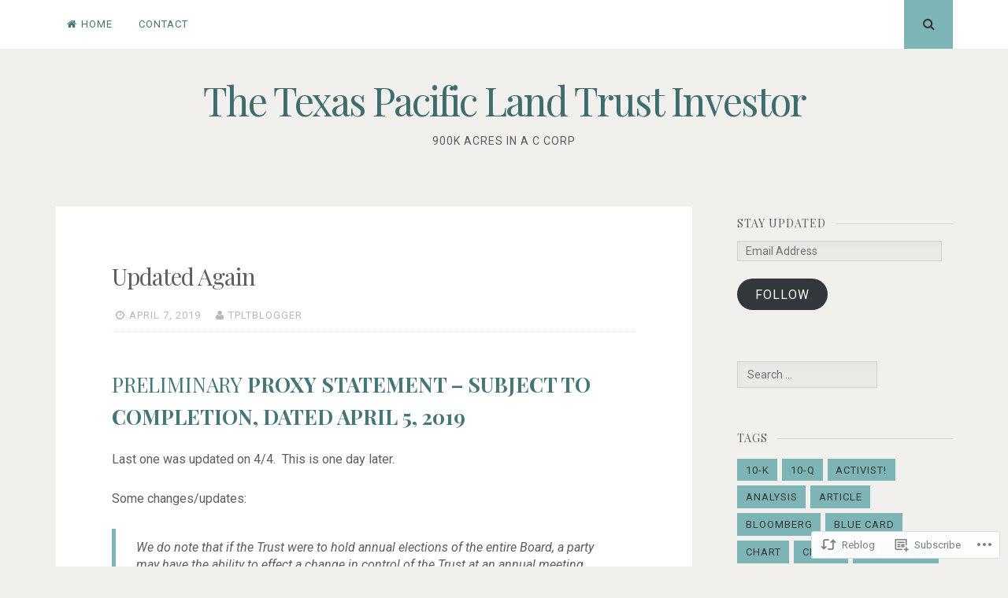

--- FILE ---
content_type: text/html; charset=UTF-8
request_url: https://tpltblog.com/2019/04/07/updated-again/
body_size: 20739
content:
<!DOCTYPE html>
<html lang="en">
<head>
<meta charset="UTF-8">
<meta name="viewport" content="width=device-width, initial-scale=1">
<link rel="profile" href="http://gmpg.org/xfn/11">
<link rel="pingback" href="https://tpltblog.com/xmlrpc.php">

<title>Updated Again &#8211; The Texas Pacific Land Trust Investor</title>
<meta name='robots' content='max-image-preview:large' />
<meta name="google-site-verification" content="i33vbsJguV6Pzm-llaCnByDlWtij25qX7EepxjvIhY4" />

<!-- Async WordPress.com Remote Login -->
<script id="wpcom_remote_login_js">
var wpcom_remote_login_extra_auth = '';
function wpcom_remote_login_remove_dom_node_id( element_id ) {
	var dom_node = document.getElementById( element_id );
	if ( dom_node ) { dom_node.parentNode.removeChild( dom_node ); }
}
function wpcom_remote_login_remove_dom_node_classes( class_name ) {
	var dom_nodes = document.querySelectorAll( '.' + class_name );
	for ( var i = 0; i < dom_nodes.length; i++ ) {
		dom_nodes[ i ].parentNode.removeChild( dom_nodes[ i ] );
	}
}
function wpcom_remote_login_final_cleanup() {
	wpcom_remote_login_remove_dom_node_classes( "wpcom_remote_login_msg" );
	wpcom_remote_login_remove_dom_node_id( "wpcom_remote_login_key" );
	wpcom_remote_login_remove_dom_node_id( "wpcom_remote_login_validate" );
	wpcom_remote_login_remove_dom_node_id( "wpcom_remote_login_js" );
	wpcom_remote_login_remove_dom_node_id( "wpcom_request_access_iframe" );
	wpcom_remote_login_remove_dom_node_id( "wpcom_request_access_styles" );
}

// Watch for messages back from the remote login
window.addEventListener( "message", function( e ) {
	if ( e.origin === "https://r-login.wordpress.com" ) {
		var data = {};
		try {
			data = JSON.parse( e.data );
		} catch( e ) {
			wpcom_remote_login_final_cleanup();
			return;
		}

		if ( data.msg === 'LOGIN' ) {
			// Clean up the login check iframe
			wpcom_remote_login_remove_dom_node_id( "wpcom_remote_login_key" );

			var id_regex = new RegExp( /^[0-9]+$/ );
			var token_regex = new RegExp( /^.*|.*|.*$/ );
			if (
				token_regex.test( data.token )
				&& id_regex.test( data.wpcomid )
			) {
				// We have everything we need to ask for a login
				var script = document.createElement( "script" );
				script.setAttribute( "id", "wpcom_remote_login_validate" );
				script.src = '/remote-login.php?wpcom_remote_login=validate'
					+ '&wpcomid=' + data.wpcomid
					+ '&token=' + encodeURIComponent( data.token )
					+ '&host=' + window.location.protocol
					+ '//' + window.location.hostname
					+ '&postid=730'
					+ '&is_singular=1';
				document.body.appendChild( script );
			}

			return;
		}

		// Safari ITP, not logged in, so redirect
		if ( data.msg === 'LOGIN-REDIRECT' ) {
			window.location = 'https://wordpress.com/log-in?redirect_to=' + window.location.href;
			return;
		}

		// Safari ITP, storage access failed, remove the request
		if ( data.msg === 'LOGIN-REMOVE' ) {
			var css_zap = 'html { -webkit-transition: margin-top 1s; transition: margin-top 1s; } /* 9001 */ html { margin-top: 0 !important; } * html body { margin-top: 0 !important; } @media screen and ( max-width: 782px ) { html { margin-top: 0 !important; } * html body { margin-top: 0 !important; } }';
			var style_zap = document.createElement( 'style' );
			style_zap.type = 'text/css';
			style_zap.appendChild( document.createTextNode( css_zap ) );
			document.body.appendChild( style_zap );

			var e = document.getElementById( 'wpcom_request_access_iframe' );
			e.parentNode.removeChild( e );

			document.cookie = 'wordpress_com_login_access=denied; path=/; max-age=31536000';

			return;
		}

		// Safari ITP
		if ( data.msg === 'REQUEST_ACCESS' ) {
			console.log( 'request access: safari' );

			// Check ITP iframe enable/disable knob
			if ( wpcom_remote_login_extra_auth !== 'safari_itp_iframe' ) {
				return;
			}

			// If we are in a "private window" there is no ITP.
			var private_window = false;
			try {
				var opendb = window.openDatabase( null, null, null, null );
			} catch( e ) {
				private_window = true;
			}

			if ( private_window ) {
				console.log( 'private window' );
				return;
			}

			var iframe = document.createElement( 'iframe' );
			iframe.id = 'wpcom_request_access_iframe';
			iframe.setAttribute( 'scrolling', 'no' );
			iframe.setAttribute( 'sandbox', 'allow-storage-access-by-user-activation allow-scripts allow-same-origin allow-top-navigation-by-user-activation' );
			iframe.src = 'https://r-login.wordpress.com/remote-login.php?wpcom_remote_login=request_access&origin=' + encodeURIComponent( data.origin ) + '&wpcomid=' + encodeURIComponent( data.wpcomid );

			var css = 'html { -webkit-transition: margin-top 1s; transition: margin-top 1s; } /* 9001 */ html { margin-top: 46px !important; } * html body { margin-top: 46px !important; } @media screen and ( max-width: 660px ) { html { margin-top: 71px !important; } * html body { margin-top: 71px !important; } #wpcom_request_access_iframe { display: block; height: 71px !important; } } #wpcom_request_access_iframe { border: 0px; height: 46px; position: fixed; top: 0; left: 0; width: 100%; min-width: 100%; z-index: 99999; background: #23282d; } ';

			var style = document.createElement( 'style' );
			style.type = 'text/css';
			style.id = 'wpcom_request_access_styles';
			style.appendChild( document.createTextNode( css ) );
			document.body.appendChild( style );

			document.body.appendChild( iframe );
		}

		if ( data.msg === 'DONE' ) {
			wpcom_remote_login_final_cleanup();
		}
	}
}, false );

// Inject the remote login iframe after the page has had a chance to load
// more critical resources
window.addEventListener( "DOMContentLoaded", function( e ) {
	var iframe = document.createElement( "iframe" );
	iframe.style.display = "none";
	iframe.setAttribute( "scrolling", "no" );
	iframe.setAttribute( "id", "wpcom_remote_login_key" );
	iframe.src = "https://r-login.wordpress.com/remote-login.php"
		+ "?wpcom_remote_login=key"
		+ "&origin=aHR0cHM6Ly90cGx0YmxvZy5jb20%3D"
		+ "&wpcomid=151985554"
		+ "&time=" + Math.floor( Date.now() / 1000 );
	document.body.appendChild( iframe );
}, false );
</script>
<link rel='dns-prefetch' href='//s0.wp.com' />
<link rel='dns-prefetch' href='//wordpress.com' />
<link rel='dns-prefetch' href='//fonts-api.wp.com' />
<link rel="alternate" type="application/rss+xml" title="The Texas Pacific Land Trust Investor &raquo; Feed" href="https://tpltblog.com/feed/" />
<link rel="alternate" type="application/rss+xml" title="The Texas Pacific Land Trust Investor &raquo; Comments Feed" href="https://tpltblog.com/comments/feed/" />
	<script type="text/javascript">
		/* <![CDATA[ */
		function addLoadEvent(func) {
			var oldonload = window.onload;
			if (typeof window.onload != 'function') {
				window.onload = func;
			} else {
				window.onload = function () {
					oldonload();
					func();
				}
			}
		}
		/* ]]> */
	</script>
	<link crossorigin='anonymous' rel='stylesheet' id='all-css-0-1' href='/wp-content/mu-plugins/likes/jetpack-likes.css?m=1743883414i&cssminify=yes' type='text/css' media='all' />
<style id='wp-emoji-styles-inline-css'>

	img.wp-smiley, img.emoji {
		display: inline !important;
		border: none !important;
		box-shadow: none !important;
		height: 1em !important;
		width: 1em !important;
		margin: 0 0.07em !important;
		vertical-align: -0.1em !important;
		background: none !important;
		padding: 0 !important;
	}
/*# sourceURL=wp-emoji-styles-inline-css */
</style>
<link crossorigin='anonymous' rel='stylesheet' id='all-css-2-1' href='/wp-content/plugins/gutenberg-core/v22.2.0/build/styles/block-library/style.css?m=1764855221i&cssminify=yes' type='text/css' media='all' />
<style id='wp-block-library-inline-css'>
.has-text-align-justify {
	text-align:justify;
}
.has-text-align-justify{text-align:justify;}

/*# sourceURL=wp-block-library-inline-css */
</style><style id='global-styles-inline-css'>
:root{--wp--preset--aspect-ratio--square: 1;--wp--preset--aspect-ratio--4-3: 4/3;--wp--preset--aspect-ratio--3-4: 3/4;--wp--preset--aspect-ratio--3-2: 3/2;--wp--preset--aspect-ratio--2-3: 2/3;--wp--preset--aspect-ratio--16-9: 16/9;--wp--preset--aspect-ratio--9-16: 9/16;--wp--preset--color--black: #000000;--wp--preset--color--cyan-bluish-gray: #abb8c3;--wp--preset--color--white: #ffffff;--wp--preset--color--pale-pink: #f78da7;--wp--preset--color--vivid-red: #cf2e2e;--wp--preset--color--luminous-vivid-orange: #ff6900;--wp--preset--color--luminous-vivid-amber: #fcb900;--wp--preset--color--light-green-cyan: #7bdcb5;--wp--preset--color--vivid-green-cyan: #00d084;--wp--preset--color--pale-cyan-blue: #8ed1fc;--wp--preset--color--vivid-cyan-blue: #0693e3;--wp--preset--color--vivid-purple: #9b51e0;--wp--preset--gradient--vivid-cyan-blue-to-vivid-purple: linear-gradient(135deg,rgb(6,147,227) 0%,rgb(155,81,224) 100%);--wp--preset--gradient--light-green-cyan-to-vivid-green-cyan: linear-gradient(135deg,rgb(122,220,180) 0%,rgb(0,208,130) 100%);--wp--preset--gradient--luminous-vivid-amber-to-luminous-vivid-orange: linear-gradient(135deg,rgb(252,185,0) 0%,rgb(255,105,0) 100%);--wp--preset--gradient--luminous-vivid-orange-to-vivid-red: linear-gradient(135deg,rgb(255,105,0) 0%,rgb(207,46,46) 100%);--wp--preset--gradient--very-light-gray-to-cyan-bluish-gray: linear-gradient(135deg,rgb(238,238,238) 0%,rgb(169,184,195) 100%);--wp--preset--gradient--cool-to-warm-spectrum: linear-gradient(135deg,rgb(74,234,220) 0%,rgb(151,120,209) 20%,rgb(207,42,186) 40%,rgb(238,44,130) 60%,rgb(251,105,98) 80%,rgb(254,248,76) 100%);--wp--preset--gradient--blush-light-purple: linear-gradient(135deg,rgb(255,206,236) 0%,rgb(152,150,240) 100%);--wp--preset--gradient--blush-bordeaux: linear-gradient(135deg,rgb(254,205,165) 0%,rgb(254,45,45) 50%,rgb(107,0,62) 100%);--wp--preset--gradient--luminous-dusk: linear-gradient(135deg,rgb(255,203,112) 0%,rgb(199,81,192) 50%,rgb(65,88,208) 100%);--wp--preset--gradient--pale-ocean: linear-gradient(135deg,rgb(255,245,203) 0%,rgb(182,227,212) 50%,rgb(51,167,181) 100%);--wp--preset--gradient--electric-grass: linear-gradient(135deg,rgb(202,248,128) 0%,rgb(113,206,126) 100%);--wp--preset--gradient--midnight: linear-gradient(135deg,rgb(2,3,129) 0%,rgb(40,116,252) 100%);--wp--preset--font-size--small: 13px;--wp--preset--font-size--medium: 20px;--wp--preset--font-size--large: 36px;--wp--preset--font-size--x-large: 42px;--wp--preset--font-family--albert-sans: 'Albert Sans', sans-serif;--wp--preset--font-family--alegreya: Alegreya, serif;--wp--preset--font-family--arvo: Arvo, serif;--wp--preset--font-family--bodoni-moda: 'Bodoni Moda', serif;--wp--preset--font-family--bricolage-grotesque: 'Bricolage Grotesque', sans-serif;--wp--preset--font-family--cabin: Cabin, sans-serif;--wp--preset--font-family--chivo: Chivo, sans-serif;--wp--preset--font-family--commissioner: Commissioner, sans-serif;--wp--preset--font-family--cormorant: Cormorant, serif;--wp--preset--font-family--courier-prime: 'Courier Prime', monospace;--wp--preset--font-family--crimson-pro: 'Crimson Pro', serif;--wp--preset--font-family--dm-mono: 'DM Mono', monospace;--wp--preset--font-family--dm-sans: 'DM Sans', sans-serif;--wp--preset--font-family--dm-serif-display: 'DM Serif Display', serif;--wp--preset--font-family--domine: Domine, serif;--wp--preset--font-family--eb-garamond: 'EB Garamond', serif;--wp--preset--font-family--epilogue: Epilogue, sans-serif;--wp--preset--font-family--fahkwang: Fahkwang, sans-serif;--wp--preset--font-family--figtree: Figtree, sans-serif;--wp--preset--font-family--fira-sans: 'Fira Sans', sans-serif;--wp--preset--font-family--fjalla-one: 'Fjalla One', sans-serif;--wp--preset--font-family--fraunces: Fraunces, serif;--wp--preset--font-family--gabarito: Gabarito, system-ui;--wp--preset--font-family--ibm-plex-mono: 'IBM Plex Mono', monospace;--wp--preset--font-family--ibm-plex-sans: 'IBM Plex Sans', sans-serif;--wp--preset--font-family--ibarra-real-nova: 'Ibarra Real Nova', serif;--wp--preset--font-family--instrument-serif: 'Instrument Serif', serif;--wp--preset--font-family--inter: Inter, sans-serif;--wp--preset--font-family--josefin-sans: 'Josefin Sans', sans-serif;--wp--preset--font-family--jost: Jost, sans-serif;--wp--preset--font-family--libre-baskerville: 'Libre Baskerville', serif;--wp--preset--font-family--libre-franklin: 'Libre Franklin', sans-serif;--wp--preset--font-family--literata: Literata, serif;--wp--preset--font-family--lora: Lora, serif;--wp--preset--font-family--merriweather: Merriweather, serif;--wp--preset--font-family--montserrat: Montserrat, sans-serif;--wp--preset--font-family--newsreader: Newsreader, serif;--wp--preset--font-family--noto-sans-mono: 'Noto Sans Mono', sans-serif;--wp--preset--font-family--nunito: Nunito, sans-serif;--wp--preset--font-family--open-sans: 'Open Sans', sans-serif;--wp--preset--font-family--overpass: Overpass, sans-serif;--wp--preset--font-family--pt-serif: 'PT Serif', serif;--wp--preset--font-family--petrona: Petrona, serif;--wp--preset--font-family--piazzolla: Piazzolla, serif;--wp--preset--font-family--playfair-display: 'Playfair Display', serif;--wp--preset--font-family--plus-jakarta-sans: 'Plus Jakarta Sans', sans-serif;--wp--preset--font-family--poppins: Poppins, sans-serif;--wp--preset--font-family--raleway: Raleway, sans-serif;--wp--preset--font-family--roboto: Roboto, sans-serif;--wp--preset--font-family--roboto-slab: 'Roboto Slab', serif;--wp--preset--font-family--rubik: Rubik, sans-serif;--wp--preset--font-family--rufina: Rufina, serif;--wp--preset--font-family--sora: Sora, sans-serif;--wp--preset--font-family--source-sans-3: 'Source Sans 3', sans-serif;--wp--preset--font-family--source-serif-4: 'Source Serif 4', serif;--wp--preset--font-family--space-mono: 'Space Mono', monospace;--wp--preset--font-family--syne: Syne, sans-serif;--wp--preset--font-family--texturina: Texturina, serif;--wp--preset--font-family--urbanist: Urbanist, sans-serif;--wp--preset--font-family--work-sans: 'Work Sans', sans-serif;--wp--preset--spacing--20: 0.44rem;--wp--preset--spacing--30: 0.67rem;--wp--preset--spacing--40: 1rem;--wp--preset--spacing--50: 1.5rem;--wp--preset--spacing--60: 2.25rem;--wp--preset--spacing--70: 3.38rem;--wp--preset--spacing--80: 5.06rem;--wp--preset--shadow--natural: 6px 6px 9px rgba(0, 0, 0, 0.2);--wp--preset--shadow--deep: 12px 12px 50px rgba(0, 0, 0, 0.4);--wp--preset--shadow--sharp: 6px 6px 0px rgba(0, 0, 0, 0.2);--wp--preset--shadow--outlined: 6px 6px 0px -3px rgb(255, 255, 255), 6px 6px rgb(0, 0, 0);--wp--preset--shadow--crisp: 6px 6px 0px rgb(0, 0, 0);}:where(.is-layout-flex){gap: 0.5em;}:where(.is-layout-grid){gap: 0.5em;}body .is-layout-flex{display: flex;}.is-layout-flex{flex-wrap: wrap;align-items: center;}.is-layout-flex > :is(*, div){margin: 0;}body .is-layout-grid{display: grid;}.is-layout-grid > :is(*, div){margin: 0;}:where(.wp-block-columns.is-layout-flex){gap: 2em;}:where(.wp-block-columns.is-layout-grid){gap: 2em;}:where(.wp-block-post-template.is-layout-flex){gap: 1.25em;}:where(.wp-block-post-template.is-layout-grid){gap: 1.25em;}.has-black-color{color: var(--wp--preset--color--black) !important;}.has-cyan-bluish-gray-color{color: var(--wp--preset--color--cyan-bluish-gray) !important;}.has-white-color{color: var(--wp--preset--color--white) !important;}.has-pale-pink-color{color: var(--wp--preset--color--pale-pink) !important;}.has-vivid-red-color{color: var(--wp--preset--color--vivid-red) !important;}.has-luminous-vivid-orange-color{color: var(--wp--preset--color--luminous-vivid-orange) !important;}.has-luminous-vivid-amber-color{color: var(--wp--preset--color--luminous-vivid-amber) !important;}.has-light-green-cyan-color{color: var(--wp--preset--color--light-green-cyan) !important;}.has-vivid-green-cyan-color{color: var(--wp--preset--color--vivid-green-cyan) !important;}.has-pale-cyan-blue-color{color: var(--wp--preset--color--pale-cyan-blue) !important;}.has-vivid-cyan-blue-color{color: var(--wp--preset--color--vivid-cyan-blue) !important;}.has-vivid-purple-color{color: var(--wp--preset--color--vivid-purple) !important;}.has-black-background-color{background-color: var(--wp--preset--color--black) !important;}.has-cyan-bluish-gray-background-color{background-color: var(--wp--preset--color--cyan-bluish-gray) !important;}.has-white-background-color{background-color: var(--wp--preset--color--white) !important;}.has-pale-pink-background-color{background-color: var(--wp--preset--color--pale-pink) !important;}.has-vivid-red-background-color{background-color: var(--wp--preset--color--vivid-red) !important;}.has-luminous-vivid-orange-background-color{background-color: var(--wp--preset--color--luminous-vivid-orange) !important;}.has-luminous-vivid-amber-background-color{background-color: var(--wp--preset--color--luminous-vivid-amber) !important;}.has-light-green-cyan-background-color{background-color: var(--wp--preset--color--light-green-cyan) !important;}.has-vivid-green-cyan-background-color{background-color: var(--wp--preset--color--vivid-green-cyan) !important;}.has-pale-cyan-blue-background-color{background-color: var(--wp--preset--color--pale-cyan-blue) !important;}.has-vivid-cyan-blue-background-color{background-color: var(--wp--preset--color--vivid-cyan-blue) !important;}.has-vivid-purple-background-color{background-color: var(--wp--preset--color--vivid-purple) !important;}.has-black-border-color{border-color: var(--wp--preset--color--black) !important;}.has-cyan-bluish-gray-border-color{border-color: var(--wp--preset--color--cyan-bluish-gray) !important;}.has-white-border-color{border-color: var(--wp--preset--color--white) !important;}.has-pale-pink-border-color{border-color: var(--wp--preset--color--pale-pink) !important;}.has-vivid-red-border-color{border-color: var(--wp--preset--color--vivid-red) !important;}.has-luminous-vivid-orange-border-color{border-color: var(--wp--preset--color--luminous-vivid-orange) !important;}.has-luminous-vivid-amber-border-color{border-color: var(--wp--preset--color--luminous-vivid-amber) !important;}.has-light-green-cyan-border-color{border-color: var(--wp--preset--color--light-green-cyan) !important;}.has-vivid-green-cyan-border-color{border-color: var(--wp--preset--color--vivid-green-cyan) !important;}.has-pale-cyan-blue-border-color{border-color: var(--wp--preset--color--pale-cyan-blue) !important;}.has-vivid-cyan-blue-border-color{border-color: var(--wp--preset--color--vivid-cyan-blue) !important;}.has-vivid-purple-border-color{border-color: var(--wp--preset--color--vivid-purple) !important;}.has-vivid-cyan-blue-to-vivid-purple-gradient-background{background: var(--wp--preset--gradient--vivid-cyan-blue-to-vivid-purple) !important;}.has-light-green-cyan-to-vivid-green-cyan-gradient-background{background: var(--wp--preset--gradient--light-green-cyan-to-vivid-green-cyan) !important;}.has-luminous-vivid-amber-to-luminous-vivid-orange-gradient-background{background: var(--wp--preset--gradient--luminous-vivid-amber-to-luminous-vivid-orange) !important;}.has-luminous-vivid-orange-to-vivid-red-gradient-background{background: var(--wp--preset--gradient--luminous-vivid-orange-to-vivid-red) !important;}.has-very-light-gray-to-cyan-bluish-gray-gradient-background{background: var(--wp--preset--gradient--very-light-gray-to-cyan-bluish-gray) !important;}.has-cool-to-warm-spectrum-gradient-background{background: var(--wp--preset--gradient--cool-to-warm-spectrum) !important;}.has-blush-light-purple-gradient-background{background: var(--wp--preset--gradient--blush-light-purple) !important;}.has-blush-bordeaux-gradient-background{background: var(--wp--preset--gradient--blush-bordeaux) !important;}.has-luminous-dusk-gradient-background{background: var(--wp--preset--gradient--luminous-dusk) !important;}.has-pale-ocean-gradient-background{background: var(--wp--preset--gradient--pale-ocean) !important;}.has-electric-grass-gradient-background{background: var(--wp--preset--gradient--electric-grass) !important;}.has-midnight-gradient-background{background: var(--wp--preset--gradient--midnight) !important;}.has-small-font-size{font-size: var(--wp--preset--font-size--small) !important;}.has-medium-font-size{font-size: var(--wp--preset--font-size--medium) !important;}.has-large-font-size{font-size: var(--wp--preset--font-size--large) !important;}.has-x-large-font-size{font-size: var(--wp--preset--font-size--x-large) !important;}.has-albert-sans-font-family{font-family: var(--wp--preset--font-family--albert-sans) !important;}.has-alegreya-font-family{font-family: var(--wp--preset--font-family--alegreya) !important;}.has-arvo-font-family{font-family: var(--wp--preset--font-family--arvo) !important;}.has-bodoni-moda-font-family{font-family: var(--wp--preset--font-family--bodoni-moda) !important;}.has-bricolage-grotesque-font-family{font-family: var(--wp--preset--font-family--bricolage-grotesque) !important;}.has-cabin-font-family{font-family: var(--wp--preset--font-family--cabin) !important;}.has-chivo-font-family{font-family: var(--wp--preset--font-family--chivo) !important;}.has-commissioner-font-family{font-family: var(--wp--preset--font-family--commissioner) !important;}.has-cormorant-font-family{font-family: var(--wp--preset--font-family--cormorant) !important;}.has-courier-prime-font-family{font-family: var(--wp--preset--font-family--courier-prime) !important;}.has-crimson-pro-font-family{font-family: var(--wp--preset--font-family--crimson-pro) !important;}.has-dm-mono-font-family{font-family: var(--wp--preset--font-family--dm-mono) !important;}.has-dm-sans-font-family{font-family: var(--wp--preset--font-family--dm-sans) !important;}.has-dm-serif-display-font-family{font-family: var(--wp--preset--font-family--dm-serif-display) !important;}.has-domine-font-family{font-family: var(--wp--preset--font-family--domine) !important;}.has-eb-garamond-font-family{font-family: var(--wp--preset--font-family--eb-garamond) !important;}.has-epilogue-font-family{font-family: var(--wp--preset--font-family--epilogue) !important;}.has-fahkwang-font-family{font-family: var(--wp--preset--font-family--fahkwang) !important;}.has-figtree-font-family{font-family: var(--wp--preset--font-family--figtree) !important;}.has-fira-sans-font-family{font-family: var(--wp--preset--font-family--fira-sans) !important;}.has-fjalla-one-font-family{font-family: var(--wp--preset--font-family--fjalla-one) !important;}.has-fraunces-font-family{font-family: var(--wp--preset--font-family--fraunces) !important;}.has-gabarito-font-family{font-family: var(--wp--preset--font-family--gabarito) !important;}.has-ibm-plex-mono-font-family{font-family: var(--wp--preset--font-family--ibm-plex-mono) !important;}.has-ibm-plex-sans-font-family{font-family: var(--wp--preset--font-family--ibm-plex-sans) !important;}.has-ibarra-real-nova-font-family{font-family: var(--wp--preset--font-family--ibarra-real-nova) !important;}.has-instrument-serif-font-family{font-family: var(--wp--preset--font-family--instrument-serif) !important;}.has-inter-font-family{font-family: var(--wp--preset--font-family--inter) !important;}.has-josefin-sans-font-family{font-family: var(--wp--preset--font-family--josefin-sans) !important;}.has-jost-font-family{font-family: var(--wp--preset--font-family--jost) !important;}.has-libre-baskerville-font-family{font-family: var(--wp--preset--font-family--libre-baskerville) !important;}.has-libre-franklin-font-family{font-family: var(--wp--preset--font-family--libre-franklin) !important;}.has-literata-font-family{font-family: var(--wp--preset--font-family--literata) !important;}.has-lora-font-family{font-family: var(--wp--preset--font-family--lora) !important;}.has-merriweather-font-family{font-family: var(--wp--preset--font-family--merriweather) !important;}.has-montserrat-font-family{font-family: var(--wp--preset--font-family--montserrat) !important;}.has-newsreader-font-family{font-family: var(--wp--preset--font-family--newsreader) !important;}.has-noto-sans-mono-font-family{font-family: var(--wp--preset--font-family--noto-sans-mono) !important;}.has-nunito-font-family{font-family: var(--wp--preset--font-family--nunito) !important;}.has-open-sans-font-family{font-family: var(--wp--preset--font-family--open-sans) !important;}.has-overpass-font-family{font-family: var(--wp--preset--font-family--overpass) !important;}.has-pt-serif-font-family{font-family: var(--wp--preset--font-family--pt-serif) !important;}.has-petrona-font-family{font-family: var(--wp--preset--font-family--petrona) !important;}.has-piazzolla-font-family{font-family: var(--wp--preset--font-family--piazzolla) !important;}.has-playfair-display-font-family{font-family: var(--wp--preset--font-family--playfair-display) !important;}.has-plus-jakarta-sans-font-family{font-family: var(--wp--preset--font-family--plus-jakarta-sans) !important;}.has-poppins-font-family{font-family: var(--wp--preset--font-family--poppins) !important;}.has-raleway-font-family{font-family: var(--wp--preset--font-family--raleway) !important;}.has-roboto-font-family{font-family: var(--wp--preset--font-family--roboto) !important;}.has-roboto-slab-font-family{font-family: var(--wp--preset--font-family--roboto-slab) !important;}.has-rubik-font-family{font-family: var(--wp--preset--font-family--rubik) !important;}.has-rufina-font-family{font-family: var(--wp--preset--font-family--rufina) !important;}.has-sora-font-family{font-family: var(--wp--preset--font-family--sora) !important;}.has-source-sans-3-font-family{font-family: var(--wp--preset--font-family--source-sans-3) !important;}.has-source-serif-4-font-family{font-family: var(--wp--preset--font-family--source-serif-4) !important;}.has-space-mono-font-family{font-family: var(--wp--preset--font-family--space-mono) !important;}.has-syne-font-family{font-family: var(--wp--preset--font-family--syne) !important;}.has-texturina-font-family{font-family: var(--wp--preset--font-family--texturina) !important;}.has-urbanist-font-family{font-family: var(--wp--preset--font-family--urbanist) !important;}.has-work-sans-font-family{font-family: var(--wp--preset--font-family--work-sans) !important;}
/*# sourceURL=global-styles-inline-css */
</style>

<style id='classic-theme-styles-inline-css'>
/*! This file is auto-generated */
.wp-block-button__link{color:#fff;background-color:#32373c;border-radius:9999px;box-shadow:none;text-decoration:none;padding:calc(.667em + 2px) calc(1.333em + 2px);font-size:1.125em}.wp-block-file__button{background:#32373c;color:#fff;text-decoration:none}
/*# sourceURL=/wp-includes/css/classic-themes.min.css */
</style>
<link crossorigin='anonymous' rel='stylesheet' id='all-css-4-1' href='/_static/??-eJx9jVELwjAMhP+QNaibwwfxp0hXw+zWZKVpGf57MyY+6NhLuBz33cEUjRs5I2egYmIonWcBNyZUn6LNoAnCh7cYkDS2dyI7WMemqIxp25hQxOglX8jkp4KyxSk1V5vgB9RPfpwF9cBj9krLV/x1LlMQSwtcXECbECS/Am6t95ijdcPnBykMd88OOmRMy+CqnDtvdD009enYXM5V3b8BHq59lg==&cssminify=yes' type='text/css' media='all' />
<link rel='stylesheet' id='nucleare-fonts-css' href='https://fonts-api.wp.com/css?family=Roboto%3A400%2C700%2C700italic%2C400italic%7CPlayfair+Display%3A400%2C400italic%2C700italic%2C700&#038;subset=latin%2Clatin-ext' media='all' />
<link crossorigin='anonymous' rel='stylesheet' id='all-css-6-1' href='/_static/??-eJx9y80OwiAMB/AXsjZLMOrB+CyMdAxTWkIhe/0xL+rF2/8jP9wKBJVG0rCtlMmw9BmlByZfCYMZLuMHv5FppvMYTviFcofCPSYxrDSzxhHjm33qPxRJgTX4llR+CizsUz3oMz8md7k7d7tO7rUDjnZBsA==&cssminify=yes' type='text/css' media='all' />
<link crossorigin='anonymous' rel='stylesheet' id='print-css-7-1' href='/wp-content/mu-plugins/global-print/global-print.css?m=1465851035i&cssminify=yes' type='text/css' media='print' />
<link crossorigin='anonymous' rel='stylesheet' id='all-css-8-1' href='/wp-content/themes/pub/nucleare/inc/style-wpcom.css?m=1428690127i&cssminify=yes' type='text/css' media='all' />
<style id='jetpack-global-styles-frontend-style-inline-css'>
:root { --font-headings: unset; --font-base: unset; --font-headings-default: -apple-system,BlinkMacSystemFont,"Segoe UI",Roboto,Oxygen-Sans,Ubuntu,Cantarell,"Helvetica Neue",sans-serif; --font-base-default: -apple-system,BlinkMacSystemFont,"Segoe UI",Roboto,Oxygen-Sans,Ubuntu,Cantarell,"Helvetica Neue",sans-serif;}
/*# sourceURL=jetpack-global-styles-frontend-style-inline-css */
</style>
<link crossorigin='anonymous' rel='stylesheet' id='all-css-10-1' href='/_static/??-eJyNjcsKAjEMRX/IGtQZBxfip0hMS9sxTYppGfx7H7gRN+7ugcs5sFRHKi1Ig9Jd5R6zGMyhVaTrh8G6QFHfORhYwlvw6P39PbPENZmt4G/ROQuBKWVkxxrVvuBH1lIoz2waILJekF+HUzlupnG3nQ77YZwfuRJIaQ==&cssminify=yes' type='text/css' media='all' />
<script type="text/javascript" id="wpcom-actionbar-placeholder-js-extra">
/* <![CDATA[ */
var actionbardata = {"siteID":"151985554","postID":"730","siteURL":"https://tpltblog.com","xhrURL":"https://tpltblog.com/wp-admin/admin-ajax.php","nonce":"bdae942ed4","isLoggedIn":"","statusMessage":"","subsEmailDefault":"instantly","proxyScriptUrl":"https://s0.wp.com/wp-content/js/wpcom-proxy-request.js?m=1513050504i&amp;ver=20211021","shortlink":"https://wp.me/pahInU-bM","i18n":{"followedText":"New posts from this site will now appear in your \u003Ca href=\"https://wordpress.com/reader\"\u003EReader\u003C/a\u003E","foldBar":"Collapse this bar","unfoldBar":"Expand this bar","shortLinkCopied":"Shortlink copied to clipboard."}};
//# sourceURL=wpcom-actionbar-placeholder-js-extra
/* ]]> */
</script>
<script type="text/javascript" id="jetpack-mu-wpcom-settings-js-before">
/* <![CDATA[ */
var JETPACK_MU_WPCOM_SETTINGS = {"assetsUrl":"https://s0.wp.com/wp-content/mu-plugins/jetpack-mu-wpcom-plugin/sun/jetpack_vendor/automattic/jetpack-mu-wpcom/src/build/"};
//# sourceURL=jetpack-mu-wpcom-settings-js-before
/* ]]> */
</script>
<script crossorigin='anonymous' type='text/javascript'  src='/wp-content/js/rlt-proxy.js?m=1720530689i'></script>
<script type="text/javascript" id="rlt-proxy-js-after">
/* <![CDATA[ */
	rltInitialize( {"token":null,"iframeOrigins":["https:\/\/widgets.wp.com"]} );
//# sourceURL=rlt-proxy-js-after
/* ]]> */
</script>
<link rel="EditURI" type="application/rsd+xml" title="RSD" href="https://tpltblogcom.wordpress.com/xmlrpc.php?rsd" />
<meta name="generator" content="WordPress.com" />
<link rel="canonical" href="https://tpltblog.com/2019/04/07/updated-again/" />
<link rel='shortlink' href='https://wp.me/pahInU-bM' />
<link rel="alternate" type="application/json+oembed" href="https://public-api.wordpress.com/oembed/?format=json&amp;url=https%3A%2F%2Ftpltblog.com%2F2019%2F04%2F07%2Fupdated-again%2F&amp;for=wpcom-auto-discovery" /><link rel="alternate" type="application/xml+oembed" href="https://public-api.wordpress.com/oembed/?format=xml&amp;url=https%3A%2F%2Ftpltblog.com%2F2019%2F04%2F07%2Fupdated-again%2F&amp;for=wpcom-auto-discovery" />
<!-- Jetpack Open Graph Tags -->
<meta property="og:type" content="article" />
<meta property="og:title" content="Updated Again" />
<meta property="og:url" content="https://tpltblog.com/2019/04/07/updated-again/" />
<meta property="og:description" content="PRELIMINARY PROXY STATEMENT – SUBJECT TO COMPLETION, DATED APRIL 5, 2019 Last one was updated on 4/4.  This is one day later. Some changes/updates: We do note that if the Trust were to hold annual …" />
<meta property="article:published_time" content="2019-04-08T00:51:40+00:00" />
<meta property="article:modified_time" content="2019-04-17T03:57:00+00:00" />
<meta property="og:site_name" content="The Texas Pacific Land Trust Investor" />
<meta property="og:image" content="https://tpltblog.com/wp-content/uploads/2018/09/cropped-texas.jpg?w=200" />
<meta property="og:image:width" content="200" />
<meta property="og:image:height" content="200" />
<meta property="og:image:alt" content="" />
<meta property="og:locale" content="en_US" />
<meta property="article:publisher" content="https://www.facebook.com/WordPresscom" />
<meta name="twitter:text:title" content="Updated Again" />
<meta name="twitter:image" content="https://tpltblog.com/wp-content/uploads/2018/09/cropped-texas.jpg?w=240" />
<meta name="twitter:card" content="summary" />

<!-- End Jetpack Open Graph Tags -->
<link rel="search" type="application/opensearchdescription+xml" href="https://tpltblog.com/osd.xml" title="The Texas Pacific Land Trust Investor" />
<link rel="search" type="application/opensearchdescription+xml" href="https://s1.wp.com/opensearch.xml" title="WordPress.com" />
<meta name="theme-color" content="#f1f0ed" />
<meta name="description" content="PRELIMINARY PROXY STATEMENT – SUBJECT TO COMPLETION, DATED APRIL 5, 2019 Last one was updated on 4/4.  This is one day later. Some changes/updates: We do note that if the Trust were to hold annual elections of the entire Board, a party may have the ability to effect a change in control of the Trust&hellip;" />
<style type="text/css" id="custom-background-css">
body.custom-background { background-color: #f1f0ed; }
</style>
	<style type="text/css" id="custom-colors-css">#wp-calendar > caption, .menu-toggle:focus, .menu-toggle:hover { color: #383838;}
.social-links .top-search { color: #383838;}
.widget.wp_widget_tag_cloud a, .more-link, .button, button, input[type="button"], input[type="reset"], input[type="submit"], #infinite-handle span { color: #383838;}
.social-links .top-search:hover, .button:hover, button:hover, input[type="button"]:hover, input[type="reset"]:hover, input[type="submit"]:hover, #infinite-handle span:hover, .button:focus, button:focus, input[type="button"]:focus, input[type="reset"]:focus, input[type="submit"]:focus, #infinite-handle span:focus, .button:active, button:active, input[type="button"]:active, input[type="reset"]:active, input[type="submit"]:active, #infinite-handle span:active { color: #424242;}
.widget, .widget a:hover, .widget a:focus, .widget a:active { color: #5E5E5E;}
.site-title a:hover, .site-title a:focus, .site-title a:active { color: #5E5E5E;}
.site-info, .site-description { color: #5E5E5E;}
body { background-color: #f1f0ed;}
.widget.wp_widget_tag_cloud a, .more-link, .button, button, input[type="button"], input[type="reset"], input[type="submit"], #infinite-handle span { background-color: #7db4b5;}
#wp-calendar > caption { background-color: #7db4b5;}
.social-links .top-search { background-color: #7db4b5;}
#wp-calendar tbody td#today, blockquote, .main-navigation div > ul > li > ul > li:first-child { border-color: #7db4b5;}
.main-navigation div > ul > li > ul::before { border-bottom-color: #7db4b5;}
.entry-featured-image, .menu-toggle:focus, .menu-toggle:hover { background-color: #7db4b5;}
.widget a, .site-info a, .site-title a { color: #3F6D6E;}
.main-navigation a { color: #447677;}
.social-links a:hover { color: #447677;}
.entry-title a:hover, .entry-title a:focus, a { color: #447677;}
</style>
<link rel="icon" href="https://tpltblog.com/wp-content/uploads/2018/09/cropped-texas.jpg?w=32" sizes="32x32" />
<link rel="icon" href="https://tpltblog.com/wp-content/uploads/2018/09/cropped-texas.jpg?w=192" sizes="192x192" />
<link rel="apple-touch-icon" href="https://tpltblog.com/wp-content/uploads/2018/09/cropped-texas.jpg?w=180" />
<meta name="msapplication-TileImage" content="https://tpltblog.com/wp-content/uploads/2018/09/cropped-texas.jpg?w=270" />
<link crossorigin='anonymous' rel='stylesheet' id='all-css-0-3' href='/wp-content/mu-plugins/jetpack-plugin/sun/_inc/build/subscriptions/subscriptions.min.css?m=1753981412i&cssminify=yes' type='text/css' media='all' />
</head>

<body class="wp-singular post-template-default single single-post postid-730 single-format-standard custom-background wp-theme-pubnucleare customizer-styles-applied jetpack-reblog-enabled custom-colors">
<div id="page" class="hfeed site">
	<a class="skip-link screen-reader-text" href="#content">Skip to content</a>

	<div class="navigation-bar clear">
		<div class="navigation-block">
			<nav id="site-navigation" class="main-navigation" role="navigation">
				<button class="menu-toggle" aria-controls="menu" aria-expanded="false"><i class="fa fa-bars"></i><span class="screen-reader-text">Open Menu</span></button>
				<div class="menu-primary-container"><ul id="menu-primary" class="menu"><li id="menu-item-6" class="menu-item menu-item-type-custom menu-item-object-custom menu-item-6"><a href="/">Home</a></li>
<li id="menu-item-7" class="menu-item menu-item-type-post_type menu-item-object-page menu-item-7"><a href="https://tpltblog.com/contact/">Contact</a></li>
</ul></div>			</nav><!-- #site-navigation -->

							<div class="social-links">
					
											<div class="open-search top-search"><i class="fa fa-search"><span class="screen-reader-text">Search</span></i></div>
									</div>
					</div>
	</div>

			<div class="search-full">
			<div class="search-container">
				<form role="search" method="get" class="search-form" action="https://tpltblog.com/">
				<label>
					<span class="screen-reader-text">Search for:</span>
					<input type="search" class="search-field" placeholder="Search &hellip;" value="" name="s" />
				</label>
				<input type="submit" class="search-submit" value="Search" />
			</form>				<span><a class="close-search"><i class="fa fa-close space-right"></i>Close</a></span>
			</div>
		</div>
	
	<header id="masthead" class="site-header" role="banner">
		<div class="site-branding">
									<h1 class="site-title"><a href="https://tpltblog.com/" rel="home">The Texas Pacific Land Trust Investor</a></h1>
			<h2 class="site-description">900k Acres IN A C CORP</h2>
		</div><!-- .site-branding -->
	</header><!-- #masthead -->

	<div id="content" class="site-content">

	<div id="primary" class="content-area">
		<main id="main" class="site-main" role="main">

		
			<article id="post-730" class="post-730 post type-post status-publish format-standard hentry category-uncategorized tag-proxy tag-sec-filing tag-softvest">
		<header class="entry-header">
		<div class="entry-category">
					</div><!-- .entry-meta -->
		<h1 class="entry-title">Updated Again</h1>		<div class="entry-meta small-part">
			<span class="posted-on"><i class="fa fa-clock-o space-left-right"></i><a href="https://tpltblog.com/2019/04/07/updated-again/" rel="bookmark"><time class="entry-date published" datetime="2019-04-07T20:51:40-04:00">April 7, 2019</time><time class="updated" datetime="2019-04-16T23:57:00-04:00">April 16, 2019</time></a></span><span class="byline"> <i class="fa fa-user space-left-right"></i><span class="author vcard"><a class="url fn n" href="https://tpltblog.com/author/tpltblogger/">tpltblogger</a></span></span>		</div><!-- .entry-meta -->
	</header><!-- .entry-header -->

	<div class="entry-content">
					<h2><a href="https://www.sec.gov/Archives/edgar/data/97517/000114036119006642/s002762x4_prrn14a.htm" target="_blank" rel="noopener">PRELIMINARY<b> PROXY STATEMENT – SUBJECT TO COMPLETION, DATED </b><b>APRIL </b><b>5</b><b>, 2019</b></a></h2>
<p>Last one was updated on 4/4.  This is one day later.</p>
<p>Some changes/updates:</p>
<blockquote><p>We do note that if the Trust were to hold annual elections of the entire Board, a party may have the ability to effect a change in control of the Trust at an annual meeting.</p></blockquote>
<p>On water:</p>
<blockquote><p>Mr. Oliver is not pre-judging any such approach, and believes each such option needs to be fully evaluated with proper outside consultants, in order to maximize value for holders of Shares.</p></blockquote>
<p>Timeline update.  MLP idea is out due to new corp tax rate:</p>
<blockquote><p>In 2016, SoftVest LP and ART-FGT suggested that the Trust actively consider converting some or all of its operations into a master limited partnership. This suggestion was driven by the belief that such structure could potentially result in increased distributions to investors due to the pass-through taxation treatment available to master limited partnerships. Written outlines of this alternative were delivered to the Trust on or about June 29, 2016 and October 25, 2016.</p>
<p>On or about December 15, 2016 SoftVest LP and ART-FGT submitted a further restructuring suggestion, which contemplated converting the Trust into a corporation and, thereafter, possibly into a master limited partnership.</p>
<p>Given various changes to US tax laws effected since 2016, including lower corporate tax rates, the Participants <strong>at this time are not suggesting</strong> that the Trust effect a conversion into a master limited partnership.</p></blockquote>
<p>M&amp;A possibilities:</p>
<blockquote>
<p class="fpara">On or about November 28, 2018, Mr. Tessler called Mr. Barry to convey that he had become aware that a certain oil and gas company (“<u>Company A</u>”) may be interested in discussing a possible negotiated business combination transaction with the Trust.</p>
<p class="fpara">On or about January 22, 2019, Mr. Tessler sent an email to Mr. Barry regarding a potential business combination transaction with an oil and gas company (“<u>Company B</u>”), which is affiliated with Company A.</p>
</blockquote>
<blockquote><p>Mr. Oliver, if elected trustee, is committed to being open to any transaction that may create value for Trust investors, but he will only advocate for transactions that he believes will be in the best interest of Trust investors. At this time, Mr. Oliver and the other Participants do not have enough information to determine whether a transaction with Company A, Company B or another third party, if any of these is available, will be in the best interests of Trust investors.</p></blockquote>
<p>&nbsp;</p>
<div id="jp-post-flair" class="sharedaddy sd-like-enabled sd-sharing-enabled"><div class="sharedaddy sd-sharing-enabled"><div class="robots-nocontent sd-block sd-social sd-social-icon-text sd-sharing"><h3 class="sd-title">Share this:</h3><div class="sd-content"><ul><li class="share-twitter"><a rel="nofollow noopener noreferrer"
				data-shared="sharing-twitter-730"
				class="share-twitter sd-button share-icon"
				href="https://tpltblog.com/2019/04/07/updated-again/?share=twitter"
				target="_blank"
				aria-labelledby="sharing-twitter-730"
				>
				<span id="sharing-twitter-730" hidden>Click to share on X (Opens in new window)</span>
				<span>X</span>
			</a></li><li class="share-facebook"><a rel="nofollow noopener noreferrer"
				data-shared="sharing-facebook-730"
				class="share-facebook sd-button share-icon"
				href="https://tpltblog.com/2019/04/07/updated-again/?share=facebook"
				target="_blank"
				aria-labelledby="sharing-facebook-730"
				>
				<span id="sharing-facebook-730" hidden>Click to share on Facebook (Opens in new window)</span>
				<span>Facebook</span>
			</a></li><li class="share-end"></li></ul></div></div></div><div class='sharedaddy sd-block sd-like jetpack-likes-widget-wrapper jetpack-likes-widget-unloaded' id='like-post-wrapper-151985554-730-6963c2763a64b' data-src='//widgets.wp.com/likes/index.html?ver=20260111#blog_id=151985554&amp;post_id=730&amp;origin=tpltblogcom.wordpress.com&amp;obj_id=151985554-730-6963c2763a64b&amp;domain=tpltblog.com' data-name='like-post-frame-151985554-730-6963c2763a64b' data-title='Like or Reblog'><div class='likes-widget-placeholder post-likes-widget-placeholder' style='height: 55px;'><span class='button'><span>Like</span></span> <span class='loading'>Loading...</span></div><span class='sd-text-color'></span><a class='sd-link-color'></a></div></div>					</div><!-- .entry-content -->

	<footer class="entry-footer">
		<div class="entry-bottom small-part">
			<span class="tags-links"><i class="fa fa-tags space-right"></i><a href="https://tpltblog.com/tag/proxy/" rel="tag">proxy</a>, <a href="https://tpltblog.com/tag/sec-filing/" rel="tag">SEC filing</a>, <a href="https://tpltblog.com/tag/softvest/" rel="tag">SoftVest</a></span>		</div>
	</footer><!-- .entry-footer -->
</article><!-- #post-## -->

				<nav class="navigation post-navigation" role="navigation">
		<h1 class="screen-reader-text">Post navigation</h1>
		<div class="nav-links">
			<div class="nav-previous"><a href="https://tpltblog.com/2019/04/05/rattler-midstream-lp/" rel="prev"><div class="the-navigation-arrow"><i class="fa prev-next fa-2x fa-angle-left"></i></div> <div class="meta-nav"><span class="small-part">Previous Post</span><div class="next-prev-name">Rattler Midstream LP</div></div></a></div><div class="nav-next"><a href="https://tpltblog.com/2019/04/08/trust-who-new-proxy-statement-from-tpl/" rel="next"><div class="meta-nav"><span class="small-part">Next Post</span><div class="next-prev-name">Trust Who?  New Proxy Statement from&nbsp;TPL</div></div> <div class="the-navigation-arrow"><i class="fa prev-next fa-2x fa-angle-right"></i></div></a></div>		</div><!-- .nav-links -->
	</nav><!-- .navigation -->
	
			
		
		</main><!-- #main -->
	</div><!-- #primary -->


<div id="secondary" class="widget-area" role="complementary">
	<aside id="blog_subscription-1" class="widget widget_blog_subscription jetpack_subscription_widget"><h2 class="widget-title"><label for="subscribe-field">STAY UPDATED</label></h2>

			<div class="wp-block-jetpack-subscriptions__container">
			<form
				action="https://subscribe.wordpress.com"
				method="post"
				accept-charset="utf-8"
				data-blog="151985554"
				data-post_access_level="everybody"
				id="subscribe-blog"
			>
								<p id="subscribe-email">
					<label
						id="subscribe-field-label"
						for="subscribe-field"
						class="screen-reader-text"
					>
						Email Address:					</label>

					<input
							type="email"
							name="email"
							autocomplete="email"
							
							style="width: 95%; padding: 1px 10px"
							placeholder="Email Address"
							value=""
							id="subscribe-field"
							required
						/>				</p>

				<p id="subscribe-submit"
									>
					<input type="hidden" name="action" value="subscribe"/>
					<input type="hidden" name="blog_id" value="151985554"/>
					<input type="hidden" name="source" value="https://tpltblog.com/2019/04/07/updated-again/"/>
					<input type="hidden" name="sub-type" value="widget"/>
					<input type="hidden" name="redirect_fragment" value="subscribe-blog"/>
					<input type="hidden" id="_wpnonce" name="_wpnonce" value="e91bb8e683" />					<button type="submit"
													class="wp-block-button__link"
																	>
						Follow					</button>
				</p>
			</form>
						</div>
			
</aside><aside id="search-1" class="widget widget_search"><form role="search" method="get" class="search-form" action="https://tpltblog.com/">
				<label>
					<span class="screen-reader-text">Search for:</span>
					<input type="search" class="search-field" placeholder="Search &hellip;" value="" name="s" />
				</label>
				<input type="submit" class="search-submit" value="Search" />
			</form></aside><aside id="wp_tag_cloud-3" class="widget wp_widget_tag_cloud"><h2 class="widget-title">Tags</h2><a href="https://tpltblog.com/tag/10-k/" class="tag-cloud-link tag-link-555932 tag-link-position-1" style="font-size: 9.8260869565217pt;" aria-label="10-K (3 items)">10-K</a>
<a href="https://tpltblog.com/tag/10-q/" class="tag-cloud-link tag-link-8675821 tag-link-position-2" style="font-size: 11.347826086957pt;" aria-label="10-q (4 items)">10-q</a>
<a href="https://tpltblog.com/tag/activist/" class="tag-cloud-link tag-link-116302 tag-link-position-3" style="font-size: 9.8260869565217pt;" aria-label="Activist! (3 items)">Activist!</a>
<a href="https://tpltblog.com/tag/analysis/" class="tag-cloud-link tag-link-10544 tag-link-position-4" style="font-size: 9.8260869565217pt;" aria-label="analysis (3 items)">analysis</a>
<a href="https://tpltblog.com/tag/article/" class="tag-cloud-link tag-link-3867 tag-link-position-5" style="font-size: 20.782608695652pt;" aria-label="article (20 items)">article</a>
<a href="https://tpltblog.com/tag/bloomberg/" class="tag-cloud-link tag-link-295139 tag-link-position-6" style="font-size: 22pt;" aria-label="Bloomberg (24 items)">Bloomberg</a>
<a href="https://tpltblog.com/tag/blue-card/" class="tag-cloud-link tag-link-1603308 tag-link-position-7" style="font-size: 8pt;" aria-label="Blue card (2 items)">Blue card</a>
<a href="https://tpltblog.com/tag/chart/" class="tag-cloud-link tag-link-224722 tag-link-position-8" style="font-size: 8pt;" aria-label="chart (2 items)">chart</a>
<a href="https://tpltblog.com/tag/chron/" class="tag-cloud-link tag-link-4109863 tag-link-position-9" style="font-size: 9.8260869565217pt;" aria-label="Chron (3 items)">Chron</a>
<a href="https://tpltblog.com/tag/conversion/" class="tag-cloud-link tag-link-106887 tag-link-position-10" style="font-size: 9.8260869565217pt;" aria-label="conversion (3 items)">conversion</a>
<a href="https://tpltblog.com/tag/conversion-committee/" class="tag-cloud-link tag-link-684284098 tag-link-position-11" style="font-size: 14.391304347826pt;" aria-label="conversion committee (7 items)">conversion committee</a>
<a href="https://tpltblog.com/tag/court-filing/" class="tag-cloud-link tag-link-4583166 tag-link-position-12" style="font-size: 14.391304347826pt;" aria-label="court filing (7 items)">court filing</a>
<a href="https://tpltblog.com/tag/credit-suisse/" class="tag-cloud-link tag-link-433305 tag-link-position-13" style="font-size: 9.8260869565217pt;" aria-label="Credit Suisse (3 items)">Credit Suisse</a>
<a href="https://tpltblog.com/tag/crude-production/" class="tag-cloud-link tag-link-8054381 tag-link-position-14" style="font-size: 11.347826086957pt;" aria-label="Crude Production (4 items)">Crude Production</a>
<a href="https://tpltblog.com/tag/cvx/" class="tag-cloud-link tag-link-339223 tag-link-position-15" style="font-size: 15.913043478261pt;" aria-label="CVX (9 items)">CVX</a>
<a href="https://tpltblog.com/tag/dallas-business-journal/" class="tag-cloud-link tag-link-5823500 tag-link-position-16" style="font-size: 8pt;" aria-label="Dallas Business Journal (2 items)">Dallas Business Journal</a>
<a href="https://tpltblog.com/tag/dallas-news/" class="tag-cloud-link tag-link-2109945 tag-link-position-17" style="font-size: 8pt;" aria-label="Dallas News (2 items)">Dallas News</a>
<a href="https://tpltblog.com/tag/declaration-of-trust/" class="tag-cloud-link tag-link-41961721 tag-link-position-18" style="font-size: 9.8260869565217pt;" aria-label="Declaration of Trust (3 items)">Declaration of Trust</a>
<a href="https://tpltblog.com/tag/declassify/" class="tag-cloud-link tag-link-19438638 tag-link-position-19" style="font-size: 11.347826086957pt;" aria-label="Declassify (4 items)">Declassify</a>
<a href="https://tpltblog.com/tag/discovery/" class="tag-cloud-link tag-link-9369 tag-link-position-20" style="font-size: 12.565217391304pt;" aria-label="discovery (5 items)">discovery</a>
<a href="https://tpltblog.com/tag/downstream/" class="tag-cloud-link tag-link-276189 tag-link-position-21" style="font-size: 8pt;" aria-label="Downstream (2 items)">Downstream</a>
<a href="https://tpltblog.com/tag/earnings/" class="tag-cloud-link tag-link-84144 tag-link-position-22" style="font-size: 20.478260869565pt;" aria-label="earnings (19 items)">earnings</a>
<a href="https://tpltblog.com/tag/edgar/" class="tag-cloud-link tag-link-401380 tag-link-position-23" style="font-size: 12.565217391304pt;" aria-label="edgar (5 items)">edgar</a>
<a href="https://tpltblog.com/tag/eric-oliver/" class="tag-cloud-link tag-link-4889009 tag-link-position-24" style="font-size: 11.347826086957pt;" aria-label="Eric Oliver (4 items)">Eric Oliver</a>
<a href="https://tpltblog.com/tag/etf/" class="tag-cloud-link tag-link-106492 tag-link-position-25" style="font-size: 9.8260869565217pt;" aria-label="ETF (3 items)">ETF</a>
<a href="https://tpltblog.com/tag/expenses/" class="tag-cloud-link tag-link-60787 tag-link-position-26" style="font-size: 8pt;" aria-label="expenses (2 items)">expenses</a>
<a href="https://tpltblog.com/tag/float/" class="tag-cloud-link tag-link-567703 tag-link-position-27" style="font-size: 8pt;" aria-label="float (2 items)">float</a>
<a href="https://tpltblog.com/tag/frmo/" class="tag-cloud-link tag-link-82217260 tag-link-position-28" style="font-size: 9.8260869565217pt;" aria-label="FRMO (3 items)">FRMO</a>
<a href="https://tpltblog.com/tag/general-cook/" class="tag-cloud-link tag-link-36235584 tag-link-position-29" style="font-size: 12.565217391304pt;" aria-label="General Cook (5 items)">General Cook</a>
<a href="https://tpltblog.com/tag/gliksberg/" class="tag-cloud-link tag-link-67303209 tag-link-position-30" style="font-size: 11.347826086957pt;" aria-label="Gliksberg (4 items)">Gliksberg</a>
<a href="https://tpltblog.com/tag/governance/" class="tag-cloud-link tag-link-16505 tag-link-position-31" style="font-size: 15.152173913043pt;" aria-label="governance (8 items)">governance</a>
<a href="https://tpltblog.com/tag/highway-to-the-danger-zone/" class="tag-cloud-link tag-link-6879319 tag-link-position-32" style="font-size: 9.8260869565217pt;" aria-label="highway to the danger zone (3 items)">highway to the danger zone</a>
<a href="https://tpltblog.com/tag/history-lesson/" class="tag-cloud-link tag-link-36931 tag-link-position-33" style="font-size: 16.521739130435pt;" aria-label="history lesson (10 items)">history lesson</a>
<a href="https://tpltblog.com/tag/hk/" class="tag-cloud-link tag-link-150555 tag-link-position-34" style="font-size: 16.521739130435pt;" aria-label="HK (10 items)">HK</a>
<a href="https://tpltblog.com/tag/hodges/" class="tag-cloud-link tag-link-1102844 tag-link-position-35" style="font-size: 9.8260869565217pt;" aria-label="Hodges (3 items)">Hodges</a>
<a href="https://tpltblog.com/tag/insider-transactions/" class="tag-cloud-link tag-link-14535504 tag-link-position-36" style="font-size: 11.347826086957pt;" aria-label="insider transactions (4 items)">insider transactions</a>
<a href="https://tpltblog.com/tag/iss/" class="tag-cloud-link tag-link-186334 tag-link-position-37" style="font-size: 8pt;" aria-label="ISS (2 items)">ISS</a>
<a href="https://tpltblog.com/tag/javier-blas/" class="tag-cloud-link tag-link-13913488 tag-link-position-38" style="font-size: 8pt;" aria-label="Javier Blas (2 items)">Javier Blas</a>
<a href="https://tpltblog.com/tag/kevin-crowley/" class="tag-cloud-link tag-link-4580869 tag-link-position-39" style="font-size: 16.521739130435pt;" aria-label="Kevin Crowley (10 items)">Kevin Crowley</a>
<a href="https://tpltblog.com/tag/liquidity/" class="tag-cloud-link tag-link-695544 tag-link-position-40" style="font-size: 8pt;" aria-label="liquidity (2 items)">liquidity</a>
<a href="https://tpltblog.com/tag/list-of-holders/" class="tag-cloud-link tag-link-676595072 tag-link-position-41" style="font-size: 8pt;" aria-label="List of Holders (2 items)">List of Holders</a>
<a href="https://tpltblog.com/tag/ma/" class="tag-cloud-link tag-link-18960 tag-link-position-42" style="font-size: 8pt;" aria-label="M&amp;A (2 items)">M&amp;A</a>
<a href="https://tpltblog.com/tag/majors/" class="tag-cloud-link tag-link-140901 tag-link-position-43" style="font-size: 8pt;" aria-label="majors (2 items)">majors</a>
<a href="https://tpltblog.com/tag/meeting-delayed/" class="tag-cloud-link tag-link-222945230 tag-link-position-44" style="font-size: 9.8260869565217pt;" aria-label="meeting delayed (3 items)">meeting delayed</a>
<a href="https://tpltblog.com/tag/midstream/" class="tag-cloud-link tag-link-4581950 tag-link-position-45" style="font-size: 9.8260869565217pt;" aria-label="Midstream (3 items)">Midstream</a>
<a href="https://tpltblog.com/tag/mission-advisors/" class="tag-cloud-link tag-link-678089606 tag-link-position-46" style="font-size: 9.8260869565217pt;" aria-label="Mission Advisors (3 items)">Mission Advisors</a>
<a href="https://tpltblog.com/tag/murray-stahl/" class="tag-cloud-link tag-link-171773534 tag-link-position-47" style="font-size: 11.347826086957pt;" aria-label="Murray Stahl (4 items)">Murray Stahl</a>
<a href="https://tpltblog.com/tag/n677j/" class="tag-cloud-link tag-link-713987078 tag-link-position-48" style="font-size: 11.347826086957pt;" aria-label="n677j (4 items)">n677j</a>
<a href="https://tpltblog.com/tag/nobo/" class="tag-cloud-link tag-link-3386494 tag-link-position-49" style="font-size: 8pt;" aria-label="nobo (2 items)">nobo</a>
<a href="https://tpltblog.com/tag/pipelines/" class="tag-cloud-link tag-link-386365 tag-link-position-50" style="font-size: 9.8260869565217pt;" aria-label="pipelines (3 items)">pipelines</a>
<a href="https://tpltblog.com/tag/plane/" class="tag-cloud-link tag-link-168196 tag-link-position-51" style="font-size: 9.8260869565217pt;" aria-label="plane (3 items)">plane</a>
<a href="https://tpltblog.com/tag/proxy/" class="tag-cloud-link tag-link-9628 tag-link-position-52" style="font-size: 19.413043478261pt;" aria-label="proxy (16 items)">proxy</a>
<a href="https://tpltblog.com/tag/proxy-proposal/" class="tag-cloud-link tag-link-148392836 tag-link-position-53" style="font-size: 11.347826086957pt;" aria-label="proxy proposal (4 items)">proxy proposal</a>
<a href="https://tpltblog.com/tag/refining/" class="tag-cloud-link tag-link-1208414 tag-link-position-54" style="font-size: 8pt;" aria-label="refining (2 items)">refining</a>
<a href="https://tpltblog.com/tag/repurchase/" class="tag-cloud-link tag-link-7807734 tag-link-position-55" style="font-size: 8pt;" aria-label="repurchase (2 items)">repurchase</a>
<a href="https://tpltblog.com/tag/ripped-from-the-headlines/" class="tag-cloud-link tag-link-2156478 tag-link-position-56" style="font-size: 9.8260869565217pt;" aria-label="ripped from the headlines (3 items)">ripped from the headlines</a>
<a href="https://tpltblog.com/tag/schwartz/" class="tag-cloud-link tag-link-181284 tag-link-position-57" style="font-size: 9.8260869565217pt;" aria-label="Schwartz (3 items)">Schwartz</a>
<a href="https://tpltblog.com/tag/sec-filing/" class="tag-cloud-link tag-link-1885327 tag-link-position-58" style="font-size: 20.478260869565pt;" aria-label="SEC filing (19 items)">SEC filing</a>
<a href="https://tpltblog.com/tag/seekingalpha/" class="tag-cloud-link tag-link-1255666 tag-link-position-59" style="font-size: 17.130434782609pt;" aria-label="seekingalpha (11 items)">seekingalpha</a>
<a href="https://tpltblog.com/tag/social-media/" class="tag-cloud-link tag-link-49818 tag-link-position-60" style="font-size: 8pt;" aria-label="social media (2 items)">social media</a>
<a href="https://tpltblog.com/tag/softvest/" class="tag-cloud-link tag-link-676174119 tag-link-position-61" style="font-size: 15.913043478261pt;" aria-label="SoftVest (9 items)">SoftVest</a>
<a href="https://tpltblog.com/tag/split/" class="tag-cloud-link tag-link-246295 tag-link-position-62" style="font-size: 8pt;" aria-label="Split (2 items)">Split</a>
<a href="https://tpltblog.com/tag/study/" class="tag-cloud-link tag-link-2136 tag-link-position-63" style="font-size: 12.565217391304pt;" aria-label="study (5 items)">study</a>
<a href="https://tpltblog.com/tag/technology/" class="tag-cloud-link tag-link-6 tag-link-position-64" style="font-size: 11.347826086957pt;" aria-label="technology (4 items)">technology</a>
<a href="https://tpltblog.com/tag/trolling/" class="tag-cloud-link tag-link-137239 tag-link-position-65" style="font-size: 9.8260869565217pt;" aria-label="trolling (3 items)">trolling</a>
<a href="https://tpltblog.com/tag/trustee-turnover/" class="tag-cloud-link tag-link-674763332 tag-link-position-66" style="font-size: 11.347826086957pt;" aria-label="trustee turnover (4 items)">trustee turnover</a>
<a href="https://tpltblog.com/tag/university-of-texas/" class="tag-cloud-link tag-link-36909 tag-link-position-67" style="font-size: 8pt;" aria-label="University of Texas (2 items)">University of Texas</a>
<a href="https://tpltblog.com/tag/valuation/" class="tag-cloud-link tag-link-37820 tag-link-position-68" style="font-size: 12.565217391304pt;" aria-label="valuation (5 items)">valuation</a>
<a href="https://tpltblog.com/tag/volume/" class="tag-cloud-link tag-link-251639 tag-link-position-69" style="font-size: 9.8260869565217pt;" aria-label="Volume (3 items)">Volume</a>
<a href="https://tpltblog.com/tag/vote/" class="tag-cloud-link tag-link-16799 tag-link-position-70" style="font-size: 19.869565217391pt;" aria-label="Vote (17 items)">Vote</a>
<a href="https://tpltblog.com/tag/vote-suppression/" class="tag-cloud-link tag-link-5720343 tag-link-position-71" style="font-size: 12.565217391304pt;" aria-label="vote suppression (5 items)">vote suppression</a>
<a href="https://tpltblog.com/tag/water/" class="tag-cloud-link tag-link-14157 tag-link-position-72" style="font-size: 21.086956521739pt;" aria-label="water (21 items)">water</a>
<a href="https://tpltblog.com/tag/white-card/" class="tag-cloud-link tag-link-8856117 tag-link-position-73" style="font-size: 12.565217391304pt;" aria-label="White card (5 items)">White card</a>
<a href="https://tpltblog.com/tag/wsj/" class="tag-cloud-link tag-link-8865 tag-link-position-74" style="font-size: 17.586956521739pt;" aria-label="wsj (12 items)">wsj</a>
<a href="https://tpltblog.com/tag/xom/" class="tag-cloud-link tag-link-464360 tag-link-position-75" style="font-size: 11.347826086957pt;" aria-label="XOM (4 items)">XOM</a></aside><aside id="archives-3" class="widget widget_archive"><h2 class="widget-title">Archive</h2>
			<ul>
					<li><a href='https://tpltblog.com/2025/12/'>December 2025</a></li>
	<li><a href='https://tpltblog.com/2025/09/'>September 2025</a></li>
	<li><a href='https://tpltblog.com/2025/03/'>March 2025</a></li>
	<li><a href='https://tpltblog.com/2024/12/'>December 2024</a></li>
	<li><a href='https://tpltblog.com/2024/11/'>November 2024</a></li>
	<li><a href='https://tpltblog.com/2024/10/'>October 2024</a></li>
	<li><a href='https://tpltblog.com/2024/09/'>September 2024</a></li>
	<li><a href='https://tpltblog.com/2024/08/'>August 2024</a></li>
	<li><a href='https://tpltblog.com/2024/07/'>July 2024</a></li>
	<li><a href='https://tpltblog.com/2024/06/'>June 2024</a></li>
	<li><a href='https://tpltblog.com/2024/05/'>May 2024</a></li>
	<li><a href='https://tpltblog.com/2024/03/'>March 2024</a></li>
	<li><a href='https://tpltblog.com/2024/02/'>February 2024</a></li>
	<li><a href='https://tpltblog.com/2024/01/'>January 2024</a></li>
	<li><a href='https://tpltblog.com/2023/12/'>December 2023</a></li>
	<li><a href='https://tpltblog.com/2023/11/'>November 2023</a></li>
	<li><a href='https://tpltblog.com/2023/10/'>October 2023</a></li>
	<li><a href='https://tpltblog.com/2023/09/'>September 2023</a></li>
	<li><a href='https://tpltblog.com/2023/08/'>August 2023</a></li>
	<li><a href='https://tpltblog.com/2023/07/'>July 2023</a></li>
	<li><a href='https://tpltblog.com/2023/06/'>June 2023</a></li>
	<li><a href='https://tpltblog.com/2023/05/'>May 2023</a></li>
	<li><a href='https://tpltblog.com/2023/04/'>April 2023</a></li>
	<li><a href='https://tpltblog.com/2023/03/'>March 2023</a></li>
	<li><a href='https://tpltblog.com/2023/02/'>February 2023</a></li>
	<li><a href='https://tpltblog.com/2023/01/'>January 2023</a></li>
	<li><a href='https://tpltblog.com/2022/12/'>December 2022</a></li>
	<li><a href='https://tpltblog.com/2022/11/'>November 2022</a></li>
	<li><a href='https://tpltblog.com/2022/10/'>October 2022</a></li>
	<li><a href='https://tpltblog.com/2022/09/'>September 2022</a></li>
	<li><a href='https://tpltblog.com/2022/08/'>August 2022</a></li>
	<li><a href='https://tpltblog.com/2022/07/'>July 2022</a></li>
	<li><a href='https://tpltblog.com/2022/06/'>June 2022</a></li>
	<li><a href='https://tpltblog.com/2022/05/'>May 2022</a></li>
	<li><a href='https://tpltblog.com/2022/04/'>April 2022</a></li>
	<li><a href='https://tpltblog.com/2022/03/'>March 2022</a></li>
	<li><a href='https://tpltblog.com/2022/02/'>February 2022</a></li>
	<li><a href='https://tpltblog.com/2022/01/'>January 2022</a></li>
	<li><a href='https://tpltblog.com/2021/12/'>December 2021</a></li>
	<li><a href='https://tpltblog.com/2021/11/'>November 2021</a></li>
	<li><a href='https://tpltblog.com/2021/10/'>October 2021</a></li>
	<li><a href='https://tpltblog.com/2021/09/'>September 2021</a></li>
	<li><a href='https://tpltblog.com/2021/08/'>August 2021</a></li>
	<li><a href='https://tpltblog.com/2021/07/'>July 2021</a></li>
	<li><a href='https://tpltblog.com/2021/06/'>June 2021</a></li>
	<li><a href='https://tpltblog.com/2021/05/'>May 2021</a></li>
	<li><a href='https://tpltblog.com/2021/04/'>April 2021</a></li>
	<li><a href='https://tpltblog.com/2021/03/'>March 2021</a></li>
	<li><a href='https://tpltblog.com/2021/02/'>February 2021</a></li>
	<li><a href='https://tpltblog.com/2021/01/'>January 2021</a></li>
	<li><a href='https://tpltblog.com/2020/12/'>December 2020</a></li>
	<li><a href='https://tpltblog.com/2020/11/'>November 2020</a></li>
	<li><a href='https://tpltblog.com/2020/10/'>October 2020</a></li>
	<li><a href='https://tpltblog.com/2020/09/'>September 2020</a></li>
	<li><a href='https://tpltblog.com/2020/08/'>August 2020</a></li>
	<li><a href='https://tpltblog.com/2020/07/'>July 2020</a></li>
	<li><a href='https://tpltblog.com/2020/06/'>June 2020</a></li>
	<li><a href='https://tpltblog.com/2020/05/'>May 2020</a></li>
	<li><a href='https://tpltblog.com/2020/04/'>April 2020</a></li>
	<li><a href='https://tpltblog.com/2020/03/'>March 2020</a></li>
	<li><a href='https://tpltblog.com/2020/02/'>February 2020</a></li>
	<li><a href='https://tpltblog.com/2020/01/'>January 2020</a></li>
	<li><a href='https://tpltblog.com/2019/12/'>December 2019</a></li>
	<li><a href='https://tpltblog.com/2019/11/'>November 2019</a></li>
	<li><a href='https://tpltblog.com/2019/10/'>October 2019</a></li>
	<li><a href='https://tpltblog.com/2019/09/'>September 2019</a></li>
	<li><a href='https://tpltblog.com/2019/08/'>August 2019</a></li>
	<li><a href='https://tpltblog.com/2019/07/'>July 2019</a></li>
	<li><a href='https://tpltblog.com/2019/06/'>June 2019</a></li>
	<li><a href='https://tpltblog.com/2019/05/'>May 2019</a></li>
	<li><a href='https://tpltblog.com/2019/04/'>April 2019</a></li>
	<li><a href='https://tpltblog.com/2019/03/'>March 2019</a></li>
	<li><a href='https://tpltblog.com/2019/02/'>February 2019</a></li>
	<li><a href='https://tpltblog.com/2019/01/'>January 2019</a></li>
	<li><a href='https://tpltblog.com/2018/12/'>December 2018</a></li>
	<li><a href='https://tpltblog.com/2018/11/'>November 2018</a></li>
	<li><a href='https://tpltblog.com/2018/10/'>October 2018</a></li>
	<li><a href='https://tpltblog.com/2018/09/'>September 2018</a></li>
			</ul>

			</aside></div><!-- #secondary -->

	</div><!-- #content -->

	<footer id="colophon" class="site-footer" role="contentinfo">

		
		<div class="site-info small-part">
			<a href="https://wordpress.com/?ref=footer_blog" rel="nofollow">Blog at WordPress.com.</a>
			
					</div><!-- .site-info -->
	</footer><!-- #colophon -->
</div><!-- #page -->
<a href="#top" class="to-top"><i class="fa fa-angle-up fa-lg"><span class="screen-reader-text">Back to top</span></i></a>
<!--  -->
<script type="speculationrules">
{"prefetch":[{"source":"document","where":{"and":[{"href_matches":"/*"},{"not":{"href_matches":["/wp-*.php","/wp-admin/*","/files/*","/wp-content/*","/wp-content/plugins/*","/wp-content/themes/pub/nucleare/*","/*\\?(.+)"]}},{"not":{"selector_matches":"a[rel~=\"nofollow\"]"}},{"not":{"selector_matches":".no-prefetch, .no-prefetch a"}}]},"eagerness":"conservative"}]}
</script>
<script type="text/javascript" src="//0.gravatar.com/js/hovercards/hovercards.min.js?ver=202602924dcd77a86c6f1d3698ec27fc5da92b28585ddad3ee636c0397cf312193b2a1" id="grofiles-cards-js"></script>
<script type="text/javascript" id="wpgroho-js-extra">
/* <![CDATA[ */
var WPGroHo = {"my_hash":""};
//# sourceURL=wpgroho-js-extra
/* ]]> */
</script>
<script crossorigin='anonymous' type='text/javascript'  src='/wp-content/mu-plugins/gravatar-hovercards/wpgroho.js?m=1610363240i'></script>

	<script>
		// Initialize and attach hovercards to all gravatars
		( function() {
			function init() {
				if ( typeof Gravatar === 'undefined' ) {
					return;
				}

				if ( typeof Gravatar.init !== 'function' ) {
					return;
				}

				Gravatar.profile_cb = function ( hash, id ) {
					WPGroHo.syncProfileData( hash, id );
				};

				Gravatar.my_hash = WPGroHo.my_hash;
				Gravatar.init(
					'body',
					'#wp-admin-bar-my-account',
					{
						i18n: {
							'Edit your profile →': 'Edit your profile →',
							'View profile →': 'View profile →',
							'Contact': 'Contact',
							'Send money': 'Send money',
							'Sorry, we are unable to load this Gravatar profile.': 'Sorry, we are unable to load this Gravatar profile.',
							'Gravatar not found.': 'Gravatar not found.',
							'Too Many Requests.': 'Too Many Requests.',
							'Internal Server Error.': 'Internal Server Error.',
							'Is this you?': 'Is this you?',
							'Claim your free profile.': 'Claim your free profile.',
							'Email': 'Email',
							'Home Phone': 'Home Phone',
							'Work Phone': 'Work Phone',
							'Cell Phone': 'Cell Phone',
							'Contact Form': 'Contact Form',
							'Calendar': 'Calendar',
						},
					}
				);
			}

			if ( document.readyState !== 'loading' ) {
				init();
			} else {
				document.addEventListener( 'DOMContentLoaded', init );
			}
		} )();
	</script>

		<div style="display:none">
	</div>
		<div id="actionbar" dir="ltr" style="display: none;"
			class="actnbr-pub-nucleare actnbr-has-follow actnbr-has-actions">
		<ul>
								<li class="actnbr-btn actnbr-hidden">
						<a class="actnbr-action actnbr-actn-reblog" href="">
							<svg class="gridicon gridicons-reblog" height="20" width="20" xmlns="http://www.w3.org/2000/svg" viewBox="0 0 24 24"><g><path d="M22.086 9.914L20 7.828V18c0 1.105-.895 2-2 2h-7v-2h7V7.828l-2.086 2.086L14.5 8.5 19 4l4.5 4.5-1.414 1.414zM6 16.172V6h7V4H6c-1.105 0-2 .895-2 2v10.172l-2.086-2.086L.5 15.5 5 20l4.5-4.5-1.414-1.414L6 16.172z"/></g></svg><span>Reblog</span>
						</a>
					</li>
									<li class="actnbr-btn actnbr-hidden">
								<a class="actnbr-action actnbr-actn-follow " href="">
			<svg class="gridicon" height="20" width="20" xmlns="http://www.w3.org/2000/svg" viewBox="0 0 20 20"><path clip-rule="evenodd" d="m4 4.5h12v6.5h1.5v-6.5-1.5h-1.5-12-1.5v1.5 10.5c0 1.1046.89543 2 2 2h7v-1.5h-7c-.27614 0-.5-.2239-.5-.5zm10.5 2h-9v1.5h9zm-5 3h-4v1.5h4zm3.5 1.5h-1v1h1zm-1-1.5h-1.5v1.5 1 1.5h1.5 1 1.5v-1.5-1-1.5h-1.5zm-2.5 2.5h-4v1.5h4zm6.5 1.25h1.5v2.25h2.25v1.5h-2.25v2.25h-1.5v-2.25h-2.25v-1.5h2.25z"  fill-rule="evenodd"></path></svg>
			<span>Subscribe</span>
		</a>
		<a class="actnbr-action actnbr-actn-following  no-display" href="">
			<svg class="gridicon" height="20" width="20" xmlns="http://www.w3.org/2000/svg" viewBox="0 0 20 20"><path fill-rule="evenodd" clip-rule="evenodd" d="M16 4.5H4V15C4 15.2761 4.22386 15.5 4.5 15.5H11.5V17H4.5C3.39543 17 2.5 16.1046 2.5 15V4.5V3H4H16H17.5V4.5V12.5H16V4.5ZM5.5 6.5H14.5V8H5.5V6.5ZM5.5 9.5H9.5V11H5.5V9.5ZM12 11H13V12H12V11ZM10.5 9.5H12H13H14.5V11V12V13.5H13H12H10.5V12V11V9.5ZM5.5 12H9.5V13.5H5.5V12Z" fill="#008A20"></path><path class="following-icon-tick" d="M13.5 16L15.5 18L19 14.5" stroke="#008A20" stroke-width="1.5"></path></svg>
			<span>Subscribed</span>
		</a>
							<div class="actnbr-popover tip tip-top-left actnbr-notice" id="follow-bubble">
							<div class="tip-arrow"></div>
							<div class="tip-inner actnbr-follow-bubble">
															<ul>
											<li class="actnbr-sitename">
			<a href="https://tpltblog.com">
				<img loading='lazy' alt='' src='https://tpltblog.com/wp-content/uploads/2018/09/cropped-texas.jpg?w=50' srcset='https://tpltblog.com/wp-content/uploads/2018/09/cropped-texas.jpg?w=50 1x, https://tpltblog.com/wp-content/uploads/2018/09/cropped-texas.jpg?w=75 1.5x, https://tpltblog.com/wp-content/uploads/2018/09/cropped-texas.jpg?w=100 2x, https://tpltblog.com/wp-content/uploads/2018/09/cropped-texas.jpg?w=150 3x, https://tpltblog.com/wp-content/uploads/2018/09/cropped-texas.jpg?w=200 4x' class='avatar avatar-50' height='50' width='50' />				The Texas Pacific Land Trust Investor			</a>
		</li>
										<div class="actnbr-message no-display"></div>
									<form method="post" action="https://subscribe.wordpress.com" accept-charset="utf-8" style="display: none;">
																						<div class="actnbr-follow-count">Join 597 other subscribers</div>
																					<div>
										<input type="email" name="email" placeholder="Enter your email address" class="actnbr-email-field" aria-label="Enter your email address" />
										</div>
										<input type="hidden" name="action" value="subscribe" />
										<input type="hidden" name="blog_id" value="151985554" />
										<input type="hidden" name="source" value="https://tpltblog.com/2019/04/07/updated-again/" />
										<input type="hidden" name="sub-type" value="actionbar-follow" />
										<input type="hidden" id="_wpnonce" name="_wpnonce" value="e91bb8e683" />										<div class="actnbr-button-wrap">
											<button type="submit" value="Sign me up">
												Sign me up											</button>
										</div>
									</form>
									<li class="actnbr-login-nudge">
										<div>
											Already have a WordPress.com account? <a href="https://wordpress.com/log-in?redirect_to=https%3A%2F%2Fr-login.wordpress.com%2Fremote-login.php%3Faction%3Dlink%26back%3Dhttps%253A%252F%252Ftpltblog.com%252F2019%252F04%252F07%252Fupdated-again%252F">Log in now.</a>										</div>
									</li>
								</ul>
															</div>
						</div>
					</li>
							<li class="actnbr-ellipsis actnbr-hidden">
				<svg class="gridicon gridicons-ellipsis" height="24" width="24" xmlns="http://www.w3.org/2000/svg" viewBox="0 0 24 24"><g><path d="M7 12c0 1.104-.896 2-2 2s-2-.896-2-2 .896-2 2-2 2 .896 2 2zm12-2c-1.104 0-2 .896-2 2s.896 2 2 2 2-.896 2-2-.896-2-2-2zm-7 0c-1.104 0-2 .896-2 2s.896 2 2 2 2-.896 2-2-.896-2-2-2z"/></g></svg>				<div class="actnbr-popover tip tip-top-left actnbr-more">
					<div class="tip-arrow"></div>
					<div class="tip-inner">
						<ul>
								<li class="actnbr-sitename">
			<a href="https://tpltblog.com">
				<img loading='lazy' alt='' src='https://tpltblog.com/wp-content/uploads/2018/09/cropped-texas.jpg?w=50' srcset='https://tpltblog.com/wp-content/uploads/2018/09/cropped-texas.jpg?w=50 1x, https://tpltblog.com/wp-content/uploads/2018/09/cropped-texas.jpg?w=75 1.5x, https://tpltblog.com/wp-content/uploads/2018/09/cropped-texas.jpg?w=100 2x, https://tpltblog.com/wp-content/uploads/2018/09/cropped-texas.jpg?w=150 3x, https://tpltblog.com/wp-content/uploads/2018/09/cropped-texas.jpg?w=200 4x' class='avatar avatar-50' height='50' width='50' />				The Texas Pacific Land Trust Investor			</a>
		</li>
								<li class="actnbr-folded-follow">
										<a class="actnbr-action actnbr-actn-follow " href="">
			<svg class="gridicon" height="20" width="20" xmlns="http://www.w3.org/2000/svg" viewBox="0 0 20 20"><path clip-rule="evenodd" d="m4 4.5h12v6.5h1.5v-6.5-1.5h-1.5-12-1.5v1.5 10.5c0 1.1046.89543 2 2 2h7v-1.5h-7c-.27614 0-.5-.2239-.5-.5zm10.5 2h-9v1.5h9zm-5 3h-4v1.5h4zm3.5 1.5h-1v1h1zm-1-1.5h-1.5v1.5 1 1.5h1.5 1 1.5v-1.5-1-1.5h-1.5zm-2.5 2.5h-4v1.5h4zm6.5 1.25h1.5v2.25h2.25v1.5h-2.25v2.25h-1.5v-2.25h-2.25v-1.5h2.25z"  fill-rule="evenodd"></path></svg>
			<span>Subscribe</span>
		</a>
		<a class="actnbr-action actnbr-actn-following  no-display" href="">
			<svg class="gridicon" height="20" width="20" xmlns="http://www.w3.org/2000/svg" viewBox="0 0 20 20"><path fill-rule="evenodd" clip-rule="evenodd" d="M16 4.5H4V15C4 15.2761 4.22386 15.5 4.5 15.5H11.5V17H4.5C3.39543 17 2.5 16.1046 2.5 15V4.5V3H4H16H17.5V4.5V12.5H16V4.5ZM5.5 6.5H14.5V8H5.5V6.5ZM5.5 9.5H9.5V11H5.5V9.5ZM12 11H13V12H12V11ZM10.5 9.5H12H13H14.5V11V12V13.5H13H12H10.5V12V11V9.5ZM5.5 12H9.5V13.5H5.5V12Z" fill="#008A20"></path><path class="following-icon-tick" d="M13.5 16L15.5 18L19 14.5" stroke="#008A20" stroke-width="1.5"></path></svg>
			<span>Subscribed</span>
		</a>
								</li>
														<li class="actnbr-signup"><a href="https://wordpress.com/start/">Sign up</a></li>
							<li class="actnbr-login"><a href="https://wordpress.com/log-in?redirect_to=https%3A%2F%2Fr-login.wordpress.com%2Fremote-login.php%3Faction%3Dlink%26back%3Dhttps%253A%252F%252Ftpltblog.com%252F2019%252F04%252F07%252Fupdated-again%252F">Log in</a></li>
																<li class="actnbr-shortlink">
										<a href="https://wp.me/pahInU-bM">
											<span class="actnbr-shortlink__text">Copy shortlink</span>
											<span class="actnbr-shortlink__icon"><svg class="gridicon gridicons-checkmark" height="16" width="16" xmlns="http://www.w3.org/2000/svg" viewBox="0 0 24 24"><g><path d="M9 19.414l-6.707-6.707 1.414-1.414L9 16.586 20.293 5.293l1.414 1.414"/></g></svg></span>
										</a>
									</li>
																<li class="flb-report">
									<a href="https://wordpress.com/abuse/?report_url=https://tpltblog.com/2019/04/07/updated-again/" target="_blank" rel="noopener noreferrer">
										Report this content									</a>
								</li>
															<li class="actnbr-reader">
									<a href="https://wordpress.com/reader/blogs/151985554/posts/730">
										View post in Reader									</a>
								</li>
															<li class="actnbr-subs">
									<a href="https://subscribe.wordpress.com/">Manage subscriptions</a>
								</li>
																<li class="actnbr-fold"><a href="">Collapse this bar</a></li>
														</ul>
					</div>
				</div>
			</li>
		</ul>
	</div>
	
<script>
window.addEventListener( "DOMContentLoaded", function( event ) {
	var link = document.createElement( "link" );
	link.href = "/wp-content/mu-plugins/actionbar/actionbar.css?v=20250116";
	link.type = "text/css";
	link.rel = "stylesheet";
	document.head.appendChild( link );

	var script = document.createElement( "script" );
	script.src = "/wp-content/mu-plugins/actionbar/actionbar.js?v=20250204";
	document.body.appendChild( script );
} );
</script>

	
	<script type="text/javascript">
		window.WPCOM_sharing_counts = {"https://tpltblog.com/2019/04/07/updated-again/":730};
	</script>
				
	<script type="text/javascript">
		(function () {
			var wpcom_reblog = {
				source: 'toolbar',

				toggle_reblog_box_flair: function (obj_id, post_id) {

					// Go to site selector. This will redirect to their blog if they only have one.
					const postEndpoint = `https://wordpress.com/post`;

					// Ideally we would use the permalink here, but fortunately this will be replaced with the 
					// post permalink in the editor.
					const originalURL = `${ document.location.href }?page_id=${ post_id }`; 
					
					const url =
						postEndpoint +
						'?url=' +
						encodeURIComponent( originalURL ) +
						'&is_post_share=true' +
						'&v=5';

					const redirect = function () {
						if (
							! window.open( url, '_blank' )
						) {
							location.href = url;
						}
					};

					if ( /Firefox/.test( navigator.userAgent ) ) {
						setTimeout( redirect, 0 );
					} else {
						redirect();
					}
				},
			};

			window.wpcom_reblog = wpcom_reblog;
		})();
	</script>
<script type="text/javascript" id="comment-like-js-extra">
/* <![CDATA[ */
var comment_like_text = {"loading":"Loading...","swipeUrl":"https://s0.wp.com/wp-content/mu-plugins/comment-likes/js/lib/swipe.js?m=1382645497i&amp;ver=20131008"};
//# sourceURL=comment-like-js-extra
/* ]]> */
</script>
<script type="text/javascript" id="sharing-js-js-extra">
/* <![CDATA[ */
var sharing_js_options = {"lang":"en","counts":"1","is_stats_active":"1"};
//# sourceURL=sharing-js-js-extra
/* ]]> */
</script>
<script crossorigin='anonymous' type='text/javascript'  src='/_static/??-eJyNj0sOgzAMRC/U1GWBYFP1KFVIDJgkJiVxP7cv9LNBVcVuPJpnzcAtKjNyRs4QREUvHXECTw4TXAQFe83W47Qf0g5+h80YwmypNzSsjDWYewxzLEoDLMajnnBhvnprXF+p05lG3ggkR3EuxE61o5GkWrr/mTRgjtq4zw1JGM7EBhohbyH181OrrX28JHG3D7QUOYVjUZXloSiquh6ewWeBsA=='></script>
<script type="text/javascript" id="sharing-js-js-after">
/* <![CDATA[ */
var windowOpen;
			( function () {
				function matches( el, sel ) {
					return !! (
						el.matches && el.matches( sel ) ||
						el.msMatchesSelector && el.msMatchesSelector( sel )
					);
				}

				document.body.addEventListener( 'click', function ( event ) {
					if ( ! event.target ) {
						return;
					}

					var el;
					if ( matches( event.target, 'a.share-twitter' ) ) {
						el = event.target;
					} else if ( event.target.parentNode && matches( event.target.parentNode, 'a.share-twitter' ) ) {
						el = event.target.parentNode;
					}

					if ( el ) {
						event.preventDefault();

						// If there's another sharing window open, close it.
						if ( typeof windowOpen !== 'undefined' ) {
							windowOpen.close();
						}
						windowOpen = window.open( el.getAttribute( 'href' ), 'wpcomtwitter', 'menubar=1,resizable=1,width=600,height=350' );
						return false;
					}
				} );
			} )();
var windowOpen;
			( function () {
				function matches( el, sel ) {
					return !! (
						el.matches && el.matches( sel ) ||
						el.msMatchesSelector && el.msMatchesSelector( sel )
					);
				}

				document.body.addEventListener( 'click', function ( event ) {
					if ( ! event.target ) {
						return;
					}

					var el;
					if ( matches( event.target, 'a.share-facebook' ) ) {
						el = event.target;
					} else if ( event.target.parentNode && matches( event.target.parentNode, 'a.share-facebook' ) ) {
						el = event.target.parentNode;
					}

					if ( el ) {
						event.preventDefault();

						// If there's another sharing window open, close it.
						if ( typeof windowOpen !== 'undefined' ) {
							windowOpen.close();
						}
						windowOpen = window.open( el.getAttribute( 'href' ), 'wpcomfacebook', 'menubar=1,resizable=1,width=600,height=400' );
						return false;
					}
				} );
			} )();
//# sourceURL=sharing-js-js-after
/* ]]> */
</script>
<script id="wp-emoji-settings" type="application/json">
{"baseUrl":"https://s0.wp.com/wp-content/mu-plugins/wpcom-smileys/twemoji/2/72x72/","ext":".png","svgUrl":"https://s0.wp.com/wp-content/mu-plugins/wpcom-smileys/twemoji/2/svg/","svgExt":".svg","source":{"concatemoji":"/wp-includes/js/wp-emoji-release.min.js?m=1764078722i&ver=6.9-RC2-61304"}}
</script>
<script type="module">
/* <![CDATA[ */
/*! This file is auto-generated */
const a=JSON.parse(document.getElementById("wp-emoji-settings").textContent),o=(window._wpemojiSettings=a,"wpEmojiSettingsSupports"),s=["flag","emoji"];function i(e){try{var t={supportTests:e,timestamp:(new Date).valueOf()};sessionStorage.setItem(o,JSON.stringify(t))}catch(e){}}function c(e,t,n){e.clearRect(0,0,e.canvas.width,e.canvas.height),e.fillText(t,0,0);t=new Uint32Array(e.getImageData(0,0,e.canvas.width,e.canvas.height).data);e.clearRect(0,0,e.canvas.width,e.canvas.height),e.fillText(n,0,0);const a=new Uint32Array(e.getImageData(0,0,e.canvas.width,e.canvas.height).data);return t.every((e,t)=>e===a[t])}function p(e,t){e.clearRect(0,0,e.canvas.width,e.canvas.height),e.fillText(t,0,0);var n=e.getImageData(16,16,1,1);for(let e=0;e<n.data.length;e++)if(0!==n.data[e])return!1;return!0}function u(e,t,n,a){switch(t){case"flag":return n(e,"\ud83c\udff3\ufe0f\u200d\u26a7\ufe0f","\ud83c\udff3\ufe0f\u200b\u26a7\ufe0f")?!1:!n(e,"\ud83c\udde8\ud83c\uddf6","\ud83c\udde8\u200b\ud83c\uddf6")&&!n(e,"\ud83c\udff4\udb40\udc67\udb40\udc62\udb40\udc65\udb40\udc6e\udb40\udc67\udb40\udc7f","\ud83c\udff4\u200b\udb40\udc67\u200b\udb40\udc62\u200b\udb40\udc65\u200b\udb40\udc6e\u200b\udb40\udc67\u200b\udb40\udc7f");case"emoji":return!a(e,"\ud83e\u1fac8")}return!1}function f(e,t,n,a){let r;const o=(r="undefined"!=typeof WorkerGlobalScope&&self instanceof WorkerGlobalScope?new OffscreenCanvas(300,150):document.createElement("canvas")).getContext("2d",{willReadFrequently:!0}),s=(o.textBaseline="top",o.font="600 32px Arial",{});return e.forEach(e=>{s[e]=t(o,e,n,a)}),s}function r(e){var t=document.createElement("script");t.src=e,t.defer=!0,document.head.appendChild(t)}a.supports={everything:!0,everythingExceptFlag:!0},new Promise(t=>{let n=function(){try{var e=JSON.parse(sessionStorage.getItem(o));if("object"==typeof e&&"number"==typeof e.timestamp&&(new Date).valueOf()<e.timestamp+604800&&"object"==typeof e.supportTests)return e.supportTests}catch(e){}return null}();if(!n){if("undefined"!=typeof Worker&&"undefined"!=typeof OffscreenCanvas&&"undefined"!=typeof URL&&URL.createObjectURL&&"undefined"!=typeof Blob)try{var e="postMessage("+f.toString()+"("+[JSON.stringify(s),u.toString(),c.toString(),p.toString()].join(",")+"));",a=new Blob([e],{type:"text/javascript"});const r=new Worker(URL.createObjectURL(a),{name:"wpTestEmojiSupports"});return void(r.onmessage=e=>{i(n=e.data),r.terminate(),t(n)})}catch(e){}i(n=f(s,u,c,p))}t(n)}).then(e=>{for(const n in e)a.supports[n]=e[n],a.supports.everything=a.supports.everything&&a.supports[n],"flag"!==n&&(a.supports.everythingExceptFlag=a.supports.everythingExceptFlag&&a.supports[n]);var t;a.supports.everythingExceptFlag=a.supports.everythingExceptFlag&&!a.supports.flag,a.supports.everything||((t=a.source||{}).concatemoji?r(t.concatemoji):t.wpemoji&&t.twemoji&&(r(t.twemoji),r(t.wpemoji)))});
//# sourceURL=/wp-includes/js/wp-emoji-loader.min.js
/* ]]> */
</script>
	<iframe src='https://widgets.wp.com/likes/master.html?ver=20260111#ver=20260111' scrolling='no' id='likes-master' name='likes-master' style='display:none;'></iframe>
	<div id='likes-other-gravatars' role="dialog" aria-hidden="true" tabindex="-1"><div class="likes-text"><span>%d</span></div><ul class="wpl-avatars sd-like-gravatars"></ul></div>
	<script src="//stats.wp.com/w.js?68" defer></script> <script type="text/javascript">
_tkq = window._tkq || [];
_stq = window._stq || [];
_tkq.push(['storeContext', {'blog_id':'151985554','blog_tz':'-4','user_lang':'en','blog_lang':'en','user_id':'0'}]);
		// Prevent sending pageview tracking from WP-Admin pages.
		_stq.push(['view', {'blog':'151985554','v':'wpcom','tz':'-4','user_id':'0','post':'730','subd':'tpltblogcom'}]);
		_stq.push(['extra', {'crypt':'[base64]/SHFOMWp8JTJxX2xDNDRQT1dkJWh5Jmhzcy1fRFFidGxqTWR+S3Zy'}]);
_stq.push([ 'clickTrackerInit', '151985554', '730' ]);
</script>
<noscript><img src="https://pixel.wp.com/b.gif?v=noscript" style="height:1px;width:1px;overflow:hidden;position:absolute;bottom:1px;" alt="" /></noscript>
<meta id="bilmur" property="bilmur:data" content="" data-provider="wordpress.com" data-service="simple" data-site-tz="America/New_York" data-custom-props="{&quot;logged_in&quot;:&quot;0&quot;,&quot;wptheme&quot;:&quot;pub\/nucleare&quot;,&quot;wptheme_is_block&quot;:&quot;0&quot;}"  >
		<script defer src="/wp-content/js/bilmur.min.js?i=17&amp;m=202602"></script> 	
</body>
</html>
